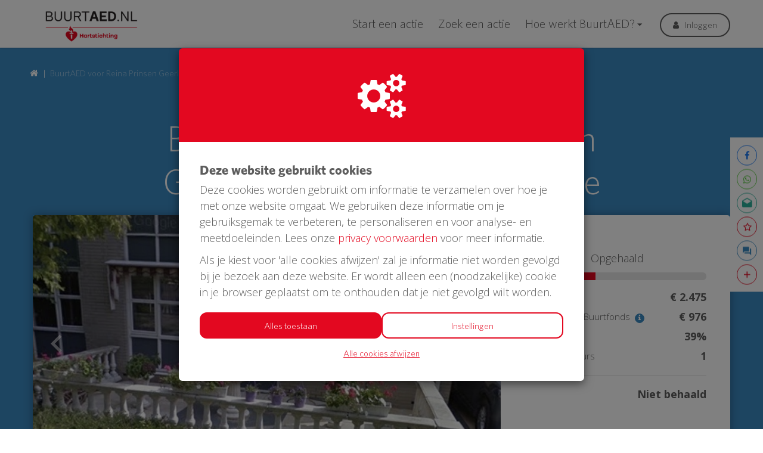

--- FILE ---
content_type: text/html; charset=utf-8
request_url: https://www.buurtaed.nl/project/buurtaed-voor-reina-prinsen-geerligspad-3207-spijkenisse
body_size: 19317
content:
<!DOCTYPE html>
<html class="css3 new" lang="nl">
  <head>
    

    <title>BuurtAED voor Reina Prinsen Geerligspad, 3207 Spijkenisse</title>

    <meta http-equiv="X-UA-Compatible" content="IE=edge,chrome=1">

    <meta name="description" content="16 november 2017. Op deze dag kreeg ik een hartinfarct.&amp;nbsp;Ondanks dat ik al in het ziekenhuis was, en zelfs op de operatietafel lag en ik nauwelijks in ge..." />

    <meta property="og:title" content="BuurtAED voor Reina Prinsen Geerligspad, 3207 Spijkenisse" />
<meta property="og:type" content="website" />
<meta property="og:description" content="16 november 2017. Op deze dag kreeg ik een hartinfarct.&amp;nbsp;Ondanks dat ik al in het ziekenhuis was, en zelfs op de operatietafel lag en ik nauwelijks in gevaar ben geweest, heeft dit alles wel een grote impact op mij en ons gezin gehad.
Van heel..." />
<meta property="og:url" content="https://www.buurtaed.nl/project/buurtaed-voor-reina-prinsen-geerligspad-3207-spijkenisse" />
<meta property="og:image" content="https://cdn.kentaa.nl/carousel/file/project_photo/13645/opengraph_98de633a2b50d34fac84d6ea8045ddac7d216561.jpeg" />

    <meta name="twitter:card" content="summary_large_image">
<meta name="twitter:site" content="BuurtAED">
<meta name="twitter:creator" content="de Hartstichting">
<meta name="twitter:title" content="BuurtAED voor Reina Prinsen Geerligspad, 3207 Spijkenisse">
<meta name="twitter:description" content="16 november 2017. Op deze dag kreeg ik een hartinfarct.&amp;nbsp;Ondanks dat ik al in het ziekenhuis was, en zelfs op de operatietafel lag en ik nauwelijks in gevaar ben geweest, heeft dit alles wel een grote impact op mij en ons gezin gehad.
Van heel...">
<meta name="twitter:image" content="https://cdn.kentaa.nl/carousel/file/project_photo/13645/opengraph_98de633a2b50d34fac84d6ea8045ddac7d216561.jpeg">

    <meta name="reference" content="Project_6694">


      <link rel="icon" type="image/png" href="https://cdn.kentaa.nl/favicons/site_setting/1283/icon_32_96376efe2a9f8433e9ee343fb8e34f5932e160a7.png" />
  <link rel="apple-touch-icon" type="image/png" href="https://cdn.kentaa.nl/favicons/site_setting/1283/icon_180_96376efe2a9f8433e9ee343fb8e34f5932e160a7.png" />

    <link rel="stylesheet" media="all" href="/theme/variables.css" />

<link rel="stylesheet" href="https://cdn.kentaa.nl/assets/buurtaed/application-802f2f23e88c3f9036743d9b1e8843ab35367b2109381ba9be014e189559addb.css" media="all" />

  <link rel="stylesheet" media="all" href="/theme/custom.css" />


    <meta name="csrf-param" content="authenticity_token" />
<meta name="csrf-token" content="BTXqUac0FW8liN1IDRNh70ABDMNNvIBpZOVUCTca0NZZj1E2Ggx4MqsGRyTl9dAXJBTbSiM_zugtt9ZssSNSqg" />

    <meta name="viewport" content="width=device-width, initial-scale=1.0">
    <meta name="theme-color" content="#e30820" />

    <script>
      function mapsCallBack() {
      }
    </script>

      <script type="text/javascript" src="https://maps.google.com/maps/api/js?libraries=geometry&language=nl&key=AIzaSyDwonqgxrABP2ZeLlHR0YV4yhZ7JSVKwaM&callback=mapsCallBack"></script>

    <script src="https://cdn.kentaa.nl/assets/buurtaed/application-f0e060b8a108f52b5f45d69d1230e849e8638435de73f7eb84cf11352c6a9505.js"></script>

    <script>
      window.dataLayer = window.dataLayer || [];
    </script>

    

    <meta name="google-site-verification" content="jaGRTJrAYCyDKBUShZbS7NbVQeWI6-OveCwEXwolizc" />
<meta name="google-site-verification" content="MCvMM5n5ADq-cqbOCF4vV316Cfq-gc6tQ73_-2ErcBY" />
<!-- Google Tag Manager -->
<script>(function(w,d,s,l,i){w[l]=w[l]||[];w[l].push({'gtm.start':
new Date().getTime(),event:'gtm.js'});var f=d.getElementsByTagName(s)[0],
j=d.createElement(s),dl=l!='dataLayer'?'&l='+l:'';j.async=true;j.src=
'https://www.googletagmanager.com/gtm.js?id='+i+dl;f.parentNode.insertBefore(j,f);
})(window,document,'script','dataLayer','GTM-NHF8VJ3');</script>
<!-- End Google Tag Manager -->

  </head>
  <body class="controller_projects action_show  at_project at_project_action_team any_home project_or_team_or_action_home  kentaa-path-info-project kentaa-path-info-buurtaed-voor-reina-prinsen-geerligspad-3207-spijkenisse  js-no-calamity-pusher-offset" data-js-modules="Autocomplete ModalsVideo EndlessScroll Tabs">
    <!-- Google Tag Manager (noscript) -->
<noscript>
<iframe src="https://www.googletagmanager.com/ns.html?id=GTM-NHF8VJ3"
height="0" width="0" style="display:none;visibility:hidden"></iframe>
</noscript>
<!-- End Google Tag Manager (noscript) -->


    

    <!-- Made with love by Kentaa. -->
    

    <div class="wrapper">
      <div id="sidr-nav" class="sidr" data-sources="#user-login,#navigation-global">
  <!-- Ham & Eggs -->
</div>

      <header>
        <div class="nav-holder">
  <div class="container-fluid navigation-holder">
    <div class="container">
      <div class="logo-area hidden-xs hidden-sm logo-area-extra-margin">
        <div class="logo-inner">
              <a href="https://www.buurtaed.nl/">
                <img alt="BuurtAED" src="https://cdn.kentaa.nl/header_logos/logo/site_logo/428/c1e56dbc20e99733d2897c65f7b7fc00ae28162c.png" />
</a>        </div>
      </div>

      <nav class="navbar" role="navigation">
    <div class="navbar-left">
      <a class="navbar-toggle" id="open-sidr" href="#sird">
        <span class="icon-bar"></span>
        <span class="icon-bar"></span>
        <span class="icon-bar"></span>
</a>      <span class="hidden" id="hidden-open-sidr"></span>
    </div>

        <div class="logo-holder hidden-md hidden-lg logo-holder-extra-margin">
          <a href="https://www.buurtaed.nl/">
            <img alt="" src="https://cdn.kentaa.nl/header_logos/logo/site_logo/428/c1e56dbc20e99733d2897c65f7b7fc00ae28162c.png" />
</a>        </div>

    <div class="navbar-right pull-right visible-xs visible-sm solo-button">
      <a class="navbar-button" data-magic-toggle-target=".js-social-target" href="#">
        <i class="fa fa-share-alt"></i>
      </a>
    </div>
    <div class="navbar-left hidden-xs hidden-sm navigation-home" id="navigation-global">
       <ul class="nav navbar-nav navbar-normal">
   <li class="visible-xs visible-sm">
     <a href="https://www.buurtaed.nl/">
       Home
</a>   </li>
    <li class="js-root-menu"><a data-active-url="/start-een-actie" href="/start-een-actie">Start een actie</a></li>
    <li class="js-root-menu"><a target="_self" data-active-url="/projecten" href="/projecten">Zoek een actie</a></li>
    <li class="dropdown last js-root-menu"><a class="left-clickable dropdown-toggle visible-xs visible-sm" data-active-url="/hoe-werkt-buurtaed" href="/hoe-werkt-buurtaed"><span>Hoe werkt BuurtAED?</span></a><a class="right-clickable dropdown-toggle visible-xs visible-sm" data-toggle="dropdown" href="#"><span class="button navbar-toggle"><span class="icon-bar"></span><span class="icon-bar"></span><span class="icon-bar"></span></span></a><a class="dropdown-toggle hidden-xs hidden-sm" data-close-others="false" data-active-url="/hoe-werkt-buurtaed" data-hover="dropdown" data-delay="250" href="/hoe-werkt-buurtaed">Hoe werkt BuurtAED?</a><ul class="dropdown-menu"><li><a data-active-url="/tips-en-flyers" href="/tips-en-flyers">Tips &amp; flyers</a></li><li><a data-active-url="/over-de-aed" href="/over-de-aed">Over de AED</a></li><li><a data-active-url="/ervaringen-van-anderen" href="/ervaringen-van-anderen">Ervaringen van anderen</a></li><li><a data-active-url="/veelgestelde-vragen" href="/veelgestelde-vragen">Veelgestelde vragen</a></li><li><a data-active-url="/wat-zijn-de-voorwaarden" href="/wat-zijn-de-voorwaarden">Wat zijn de voorwaarden?</a></li></ul></li>
</ul>

    </div>
    <div class="pull-right hidden-xs hidden-sm" id="user-login">
      <ul class="nav navbar-nav login-nav-bar">
    <li class="highlight last ">
      <a class="btn outline gray-btn" data-toggle="modal" data-target="#login_modal" href="#">Inloggen</a>
    </li>
</ul>

    </div>

    <div class="logo-and-search">
      <div class="social-area text-left js-social-target no-on-xs no-on-sm">
        <div class="social-inner">
          

<div class="js-social-click-item item facebook" data-trigger="click" data-href="https://www.buurtaed.nl/project/buurtaed-voor-reina-prinsen-geerligspad-3207-spijkenisse?utm_source=kentaa&amp;utm_medium=facebook&amp;utm_campaign=buurtaed" data-ga-event="share" data-ga-value="Facebook" data-placement="bottom">
  <span class="fa-stack fa-lg">
    <i class="fa fa-facebook fa-stack-1x fa-inverse"></i>
  </span>
</div>

<div class="item whatsapp inline-block">
  <a class="whatsapplink js-social-click-item whatsapp" target="_blank"  href="https://api.whatsapp.com/send?text=" data-whatsapp-msg="Kom in actie voor een BuurtAED. Doneer jij ook?" data-href="https://www.buurtaed.nl/project/buurtaed-voor-reina-prinsen-geerligspad-3207-spijkenisse?utm_source=kentaa&amp;utm_medium=whatsapp&amp;utm_campaign=buurtaed" data-ga-event="share" data-ga-value="WhatsApp">
    <span class="fa-stack fa-lg">
      <i class="fa fa-whatsapp fa-stack-1x fa-inverse"></i>
    </span>
  </a>
</div>

<div class="item email">
  <a class="js-social-click-item email" data-href="https://www.buurtaed.nl/project/buurtaed-voor-reina-prinsen-geerligspad-3207-spijkenisse?utm_source=kentaa&amp;utm_medium=email-share&amp;utm_campaign=buurtaed" data-ga-event="share" data-ga-value="Email" href="mailto:?body=Beste%20%28naam%20ontvanger%29%2C%0D%0A%0D%0AKom%20in%20actie%20voor%20een%20BuurtAED.%20Doneer%20jij%20ook%3F%0D%0Ahttps%3A%2F%2Fwww.buurtaed.nl%2Fproject%2Fbuurtaed-voor-reina-prinsen-geerligspad-3207-spijkenisse%3Futm_source%3Dkentaa%26utm_medium%3Demail-share%26utm_campaign%3Dbuurtaed%0D%0A%0D%0AHartelijke%20groet%2C%0D%0A%28naam%20afzender%29&amp;subject=Doneer%20aan%20een%20BuurtAED">
    <span class="fa-stack fa-lg">
      <i class="zmdi zmdi-email-open"></i>
    </span>
</a></div>


  <div class="item subscribe-inside">
    <a data-toggle="modal" data-target="#generic_modal" data-remote="true" href="/project/buurtaed-voor-reina-prinsen-geerligspad-3207-spijkenisse/news-items/subscribe">
      <span class="fa-stack fa-lg">
        <i class="fa fa-star-o fa-stack-1x fa-inverse subscribe" data-subscribe-popover="true" data-toggle="popover" data-placement="bottom" data-content="Houd mij op de hoogte"></i>
      </span>
      <span class="only-visible-aside hidden">Houd mij op de hoogte</span>
</a>  </div>

<div class="item chat">
  <a href="/contact">
    <span class="fa-stack fa-lg">
      <i class="zmdi zmdi-comments fa-stack-1x fa-inverse"></i>
    </span>
</a></div>

<div class="item start-action">
  <a href="/start-een-actie">
    <span class="fa-stack fa-lg">
      <i class="zmdi zmdi-plus fa-stack-1x fa-inverse"></i>
    </span>
</a></div>

<div class="clearfix"></div>

        </div>
      </div>
          </div>
</nav>

    </div>
  </div>
</div>

  
  <div class="theme-secondary-background-color page-header">
    <div class="container relative standard-padding">
      






















  <div class="breadcrumb-wrapper">
    <ol class="breadcrumb breadcrumb-2"><li class="breadcrumb-item"><a href="https://www.buurtaed.nl/"><i class="fa fa-home"></i></a></li><li class="breadcrumb-item active">BuurtAED voor Reina Prinsen Geerligspad, 3207 Spijkenisse</li></ol>
  </div>



        <h1 class="header-title text-center thin theme-text-contrast-color"></h1>

        <h1 class="header-title text-center thin theme-text-contrast-color project-title">BuurtAED voor Reina Prinsen Geerligspad, 3207 Spijkenisse</h1>
        <div class="page-header-caroussel-and-metrics">
          <div class="element-holder-shadow">
            <div class="row">
              <div class="col-xs-12 col-sm-12 col-md-8 col-lg-8 no-padding-right">
                <div class="carrousel-wrapper">

    <div id="carrousel-holder" class="carousel slide" data-ride="carousel">
      <div class="carousel-inner">
        <div class="item active">
            <img src="https://cdn.kentaa.nl/carousel/file/project_photo/13645/normal_98de633a2b50d34fac84d6ea8045ddac7d216561.jpeg" />
        </div>
        <div class="item ">
            <img src="https://cdn.kentaa.nl/carousel/file/project_photo/13643/normal_f77e3c9a7698ff9033426f23916dcdcf1f26565e.jpeg" />
        </div>
      </div>
      <a class="left carousel-control" href="#carrousel-holder" data-slide="prev">
        <span class="zmdi zmdi-chevron-left"></span>
      </a>
      <a class="right carousel-control" href="#carrousel-holder" data-slide="next">
        <span class="zmdi zmdi-chevron-right"></span>
      </a>
    </div>
</div>

              </div>
              <div class="col-xs-12 col-sm-12 col-md-4 col-lg-4 no-padding-left">
                <div class="white-background header-metrics">
                  
<span class="like-h3 theme-text-color-forced ">€ 976 <span class="theme-text-color-forced">Opgehaald</span></span>

    <div class="lablike-progress">
      <div class="progress-holder">
        <div class="progress-bar manual-donation-39 theme-background-color-forced progress-bar-39"></div>
      </div>
    </div>

  <div class="metrics-target ">
      <div class="table">
        <div class="row">
          <div class="col-xs-8 col-sm-6 col-md-8 col-lg-8 no-padding-right-phone">Doelbedrag</div>
          <div class="col-xs-4 col-sm-6 col-md-4 col-lg-4 text-right"><strong>€ 2.475</strong></div>
        </div>
        <div class="row">
          <div class="col-xs-8 col-sm-6 col-md-8 col-lg-8 no-padding-right-phone with-info-icon">Philips / Univé Buurtfonds <span class="info-icon" data-toggle="modal" data-target="#contributor_modal"><i class="fa fa-info"></i></span></div>
          <div class="col-xs-4 col-sm-6 col-md-4 col-lg-4 text-right"><strong>€ 976</strong></div>
        </div>
        <div class="row">
          <div class="col-xs-8 col-sm-6 col-md-8 col-lg-8 no-padding-right-phone">Gefinancierd</div>
          <div class="col-xs-4 col-sm-6 col-md-4 col-lg-4 text-right"><strong>39%</strong></div>
        </div>
        <div class="row">
          <div class="col-xs-8 col-sm-6 col-md-8 col-lg-8 no-padding-right-phone">Aantal donateurs</div>
          <div class="col-xs-4 col-sm-6 col-md-4 col-lg-4 text-right"><strong>1</strong></div>
        </div>
          <div class="row">
            <div class="col-xs-12 col-sm-12 col-md-12 col-lg-12 text-right">
              <div class="border-top">
                <span class="target-achieved multiple-media">
                  <strong class="target-achieved-text">Niet behaald</strong>
                </span>
              </div>
            </div>
          </div>
      </div>

      
<div class="metrics">
</div>

<div class="clearfix"></div>

  </div>

                </div>
              </div>
            </div>
          </div>
        </div>
    </div>
  </div>


      </header>
      <div class="main-content">
          <div class="container relative">
            
            

<div class="project-technical-wrapper theme-background-color">
  <div class="row">
    <div class="col-xs-12 col-sm-12 col-md-4 col-lg-4">
        <span>Afgesloten</span>
    </div>
    <div class="col-xs-12 col-sm-12 col-md-4 col-lg-4">
      <span class="label"><i class="zmdi zmdi-pin-drop"></i>Locatie: </span>
      <span class="content">Spijkenisse</span>
    </div>
    <div class="col-xs-12 col-sm-12 col-md-4 col-lg-4">
      <span class="label"><i class="zmdi zmdi-account"></i>Initiator: </span>
      <span class="content">Frank van Pelt</span>
    </div>
  </div>
</div>

<div class="content-area auto-width standard-padding project-tab-content box-shadow no-padding-top">
  <div class="box-shadow">
    <div class="nav-lemon-controls controls">
  <a class="btn prev-slide btn-arrow btn-left" href="#">
    <i class="fa fa-chevron-left"></i>
</a>  <a class="btn next-slide btn-arrow btn-right btn-active" href="#">
    <i class="fa fa-chevron-right"></i>
</a></div>
  <div class="nav-tabs-holder nav-lemon-carousel">
    <ul class="nav nav-tabs js-nav-tabs" data-scroll-to-direct="false">
        <li class="active">
          <a class="btn tab-nav-btn" data-toggle="tab" data-history="home" data-history-url="/project/buurtaed-voor-reina-prinsen-geerligspad-3207-spijkenisse" href="#home">Info</a>
        </li>
        <li class="">
          <a class="btn tab-nav-btn" data-toggle="tab" data-history="donors" data-history-url="/project/buurtaed-voor-reina-prinsen-geerligspad-3207-spijkenisse/donors" id="donors_tab" href="#donors">
            Donateurs <span class="tab-counter theme-background-color-forced theme-text-contrast-color-forced">1</span>
</a>        </li>


      
    </ul>
  </div>
<div class="nav-tabs-border-bottom"></div>
<div class="tab-content js-nav-tabs-target-holder">
  <div class="tab-pane fade in active" id="home">
    <div class="clearfix"></div>
    <div class="tab-content-holder">

      <div class="html-content js-html-content fr-view"><p>16 november 2017. Op deze dag kreeg ik een hartinfarct.&nbsp;<br>Ondanks dat ik al in het ziekenhuis was, en zelfs op de operatietafel lag en ik nauwelijks in gevaar ben geweest, heeft dit alles wel een grote impact op mij en ons gezin gehad.</p>
<p>Van heel dichtbij heb ik dus zelf meegemaakt hoe belangrijk het snel handelen bij hartfalen is!</p>
<p><strong>Onze buurt heeft een eigen AED nodig, zo redden we levens! Help je mee? Doneer voor onze BuurtAED.</strong></p>
<p>&nbsp;</p></div>

      <div class="social-direct-area">
        

<div class="js-social-click-item item facebook" data-trigger="click" data-href="https://www.buurtaed.nl/project/buurtaed-voor-reina-prinsen-geerligspad-3207-spijkenisse?utm_source=kentaa&amp;utm_medium=facebook&amp;utm_campaign=buurtaed" data-ga-event="share" data-ga-value="Facebook" data-placement="bottom">
  <span class="fa-stack fa-lg">
    <i class="fa fa-facebook fa-stack-1x fa-inverse"></i>
  </span>
</div>

<div class="item whatsapp inline-block">
  <a class="whatsapplink js-social-click-item whatsapp" target="_blank"  href="https://api.whatsapp.com/send?text=" data-whatsapp-msg="Kom in actie voor een BuurtAED. Doneer jij ook?" data-href="https://www.buurtaed.nl/project/buurtaed-voor-reina-prinsen-geerligspad-3207-spijkenisse?utm_source=kentaa&amp;utm_medium=whatsapp&amp;utm_campaign=buurtaed" data-ga-event="share" data-ga-value="WhatsApp">
    <span class="fa-stack fa-lg">
      <i class="fa fa-whatsapp fa-stack-1x fa-inverse"></i>
    </span>
  </a>
</div>

<div class="item email">
  <a class="js-social-click-item email" data-href="https://www.buurtaed.nl/project/buurtaed-voor-reina-prinsen-geerligspad-3207-spijkenisse?utm_source=kentaa&amp;utm_medium=email-share&amp;utm_campaign=buurtaed" data-ga-event="share" data-ga-value="Email" href="mailto:?body=Beste%20%28naam%20ontvanger%29%2C%0D%0A%0D%0AKom%20in%20actie%20voor%20een%20BuurtAED.%20Doneer%20jij%20ook%3F%0D%0Ahttps%3A%2F%2Fwww.buurtaed.nl%2Fproject%2Fbuurtaed-voor-reina-prinsen-geerligspad-3207-spijkenisse%3Futm_source%3Dkentaa%26utm_medium%3Demail-share%26utm_campaign%3Dbuurtaed%0D%0A%0D%0AHartelijke%20groet%2C%0D%0A%28naam%20afzender%29&amp;subject=Doneer%20aan%20een%20BuurtAED">
    <span class="fa-stack fa-lg">
      <i class="zmdi zmdi-email-open"></i>
    </span>
</a></div>


  <div class="item subscribe-inside">
    <a data-toggle="modal" data-target="#generic_modal" data-remote="true" href="/project/buurtaed-voor-reina-prinsen-geerligspad-3207-spijkenisse/news-items/subscribe">
      <span class="fa-stack fa-lg">
        <i class="fa fa-star-o fa-stack-1x fa-inverse subscribe" data-subscribe-popover="true" data-toggle="popover" data-placement="bottom" data-content="Houd mij op de hoogte"></i>
      </span>
      <span class="only-visible-aside hidden">Houd mij op de hoogte</span>
</a>  </div>

<div class="item chat">
  <a href="/contact">
    <span class="fa-stack fa-lg">
      <i class="zmdi zmdi-comments fa-stack-1x fa-inverse"></i>
    </span>
</a></div>

<div class="item start-action">
  <a href="/start-een-actie">
    <span class="fa-stack fa-lg">
      <i class="zmdi zmdi-plus fa-stack-1x fa-inverse"></i>
    </span>
</a></div>

<div class="clearfix"></div>

      </div>
    </div>
    <div class="clearfix"></div>
  </div>
    <div class="tab-pane fade in " id="donors">
      <div class="clearfix"></div>
      <div class="tab-content-holder">
        <div data-index-url="/project/buurtaed-voor-reina-prinsen-geerligspad-3207-spijkenisse/donations" class="donations-holder fancy-fade js-index-holder-object gray-background"></div>
        <div data-loading-text="Bezig.." class="progress-spacer js-index-loader-object"></div>
      </div>
    </div>


  
</div>

  </div>
</div>


          </div>

          <div class="last-donations standard-padding">
    <div class="container">
      <div class="side-row js-supported-by">
  <div class="item-list-holder">

    <h2 class="like-h3">Laatste donaties</h2>

    <div class="row">
      <div class="col-md-8 col-md-offset-2 col-sm-12 col-sm-offset-0">
        <div class="list-supported-by">
            <div class="item only-one">
                <span class="amount">€ 976</span>
              <span class="name">Philips</span>

              

              <div class="date-wrapper">
                <span class="date lowercase hidden-xs hidden-sm">
                    07 Nov 2018
                </span>
                <span class="date lowercase hidden-md hidden-lg">
                  07 Nov 2018
                </span>

                <span class="time">23:43 uur</span>
              </div>

              
            </div>

          <div class="clearfix"></div>

          <div class="buttons-wrapper text-center">

            <a class="btn secondary-color bordered js-external-link-to-tab" data-history="donors" data-history-url="/project/buurtaed-voor-reina-prinsen-geerligspad-3207-spijkenisse/donors" data-tab-target="#donors_tab" href="#donors">
              Bekijk alle donateurs
</a>          </div>
        </div>
      </div>
    </div>
  </div>
</div>

    </div>
  </div>


          <div class="page-cta theme-background-color standard-padding">
  <div class="container">
    <div class="col-xs-12 col-sm-12 col-md-10 col-lg-10 col-sm-offset-0 col-md-offset-1 col-lg-offset-1">
      <div class="left-side theme-text-contrast-color">
        <h3>Ook een BuurtAED in jouw straat?</h3>
        <p>Zamel met je buren geld in voor een AED + buitenkast met korting</p>
      </div>
      <div class="right-side">
        <a class="btn btn-primary theme-secondary-background-color white" href="/start-project">
          <i class="zmdi zmdi-plus"></i>Start een actie
</a>      </div>
    </div>
  </div>
</div>

      </div>
      
      <div class="white-gray">
  <div class="container no-padding-mobile">
    <div class="row">
        <div class="col-xs-12 col-sm-8 col-md-8 col-lg-8 white-background about-site-wrapper">
          <div class="about-site standard-padding">
            <div class="media-body">
              <span class="like-h2 media-heading theme-text-color">Over BuurtAED</span>
            </div>
            <p>Op BuurtAED.nl haal je in 30 dagen met je buurt geld op voor een AED. Met buitenkast én 5 jaar service en onderhoud. Met meer AED’s in woonwijken, worden meer levens gered. BuurtAED is een initiatief van de Hartstichting. Philips en Univé Buurtfonds geven korting op het AED-pakket. De AED meld je aan bij reanimatie-oproepsysteem HartslagNu. Zo draag je met je buurt bij aan een hartveilig Nederland.</p>
            <div class="image">
              <img class="media-object" alt="" src="https://cdn.kentaa.nl/about_us_logos/site_about_us_logo/1427/width_480_fe7480c8cb086401d95f9469c37218615d220990.png" />
            </div>
          </div>
        </div>
      <div class="col-xs-12 col-sm-4 col-md-4 col-lg-4 footer-contact ">
        <div class="footer-block ">
          <div class="inner text-left">
            <p>Voor vragen of meer info kun je ons bereiken via</p>
            <a href="mailto:info@buurtaed.nl" class="contact-line"><i class="zmdi zmdi-email-open theme-secondary-text-color"></i>info@buurtaed.nl</a>
            <a href="tel:+31353333510" class="contact-line"><i class="zmdi zmdi-phone theme-secondary-text-color"></i>+31 (0)35 333 3510</a>
          </div>
        </div>
        <div class="footer-block  secondary-color">
          <div class="inner text-left">
              <p>Daarnaast kun je ons volgen op social media</p>
              <div class="btn-social-holder">
    <a class="btn btn-social-follow btn-social-facebook" target="_blank" href="https://www.facebook.com/Hartstichting/">
       <i class="fa fa-facebook"></i>
</a>    <a class="btn btn-social-follow btn-social-instagram" target="_blank" href="https://www.instagram.com/hartstichting/">
      <i class="fa fa-instagram"></i>
</a>
  <img class="img-responsive" alt="" src="https://cdn.kentaa.nl/assets/buurtaed/hartstichting_footer-7a4141269d4f57be2417310294609aa5484d64b8811a07e7acd698f3712af238.png" />
</div>

          </div>
        </div>
      </div>
    </div>
  </div>
</div>

      <div class="footer-pusher"></div>
    </div>

    <footer>
      <!-- No fundraising possible without a footer, Kentaa. -->

  <div class="link-box-wrapper hidden-xs hidden-sm footer-box ">
    <div class="link-box footer-menu" style="" id="footer-links">
      <div class="container">
        <ul>
            <li class="hidden-md hidden-lg js-mobile-toggle-footer-menu extra-mobile-item">
              <span class="visible-xs visible-sm" data-toggle="dropdown">
                Meer informatie
              </span>
              <span class=" right-clickable dropdown-toggle"></span>
            </li>
              <li><a class="foot-links" href="/privacy">Privacy</a></li>
              <li><a class="foot-links" href="/algemene-voorwaarden">Algemene voorwaarden</a></li>
              <li><a class="foot-links" href="/cookies">Cookies</a></li>
              <li><a class="foot-links" target="internal" href="/veelgestelde-vragen">Veelgestelde vragen</a></li>
        </ul>
      </div>
    </div>
  </div>

  <div class="container text-center footer-logo-wrapper">
    <a target="_blank" class="pull-left" href="https://ddma.nl/over-ons/onze-leden/iraiser/"><svg class="theme-text-color" data-name="Layer 1" xmlns="http://www.w3.org/2000/svg" viewbox="0 0 509.86 218.67" width="78"><defs><style>.cls-1{fill-rule:evenodd;}</style></defs><title>pw-logo</title>
<path class="cls-1" d="M204.77,146.51V133.67h7.32a19.73,19.73,0,0,1,3.12.24,7.26,7.26,0,0,1,2.64.93,5.07,5.07,0,0,1,1.83,1.95,8.24,8.24,0,0,1,0,6.6,5.07,5.07,0,0,1-1.83,2,7.26,7.26,0,0,1-2.64.93,19.73,19.73,0,0,1-3.12.24Zm-9.42-20.16v42.84h9.42V153.83h9.9a17.84,17.84,0,0,0,6.84-1.17,12.8,12.8,0,0,0,4.59-3.09,11.83,11.83,0,0,0,2.58-4.41,16.37,16.37,0,0,0,0-10.17,11.87,11.87,0,0,0-2.58-4.38,12.8,12.8,0,0,0-4.59-3.09,17.84,17.84,0,0,0-6.84-1.17Zm49.44,19.38V133.67h10.32a7.23,7.23,0,0,1,4.86,1.41q1.62,1.41,1.62,4.53T260,144.29a7.13,7.13,0,0,1-4.86,1.44Zm-9.42-19.38v42.84h9.42V152.45h9.42q3.54,0,5.1,1.56a8.51,8.51,0,0,1,2,4.92q.36,2.58.54,5.4a16.61,16.61,0,0,0,1,4.86h9.42a6.3,6.3,0,0,1-1-2.19,18.92,18.92,0,0,1-.48-2.73q-.15-1.44-.21-2.82t-.12-2.4a25.75,25.75,0,0,0-.45-3.24,10.89,10.89,0,0,0-1-3,8.15,8.15,0,0,0-1.86-2.34,7.27,7.27,0,0,0-2.88-1.47v-.12a10,10,0,0,0,5.19-4.2,12.88,12.88,0,0,0,1.59-6.54,12,12,0,0,0-.87-4.59,11.07,11.07,0,0,0-2.52-3.75,12,12,0,0,0-4-2.55,13.79,13.79,0,0,0-5.19-.93Zm43.32,0v42.84h9.42V126.35Zm37.62,42.84,14.22-42.84h-9.72l-9.66,30.12H311l-9.54-30.12h-9.66l13.86,42.84Zm25.92-16.56,5.58-15.72h.12l5.4,15.72Zm.9-26.28-16.2,42.84h9.48l3.36-9.54h16l3.24,9.54h9.78l-16-42.84Zm58,14.4h9.12a17.27,17.27,0,0,0-2-6.6,16.05,16.05,0,0,0-4.11-4.83,18.11,18.11,0,0,0-5.64-3,23,23,0,0,0-15.54.72,18.93,18.93,0,0,0-6.63,4.8,21.4,21.4,0,0,0-4.14,7.17,26.77,26.77,0,0,0-1.44,8.91,25.87,25.87,0,0,0,1.44,8.73,20.85,20.85,0,0,0,4.14,7,19,19,0,0,0,6.63,4.71,22,22,0,0,0,8.85,1.71A21.1,21.1,0,0,0,399,169a16.83,16.83,0,0,0,5.76-3.48,17.39,17.39,0,0,0,4-5.52,21.78,21.78,0,0,0,1.86-7.26h-9.12a12.21,12.21,0,0,1-3,7,8.72,8.72,0,0,1-6.75,2.64,11,11,0,0,1-5.4-1.23,10.3,10.3,0,0,1-3.6-3.27,14.19,14.19,0,0,1-2-4.59,21.81,21.81,0,0,1-.63-5.25,23.44,23.44,0,0,1,.63-5.46,14.46,14.46,0,0,1,2-4.71,10.2,10.2,0,0,1,3.6-3.3,11,11,0,0,1,5.4-1.23,9.79,9.79,0,0,1,3.33.57,9.68,9.68,0,0,1,2.85,1.59,9.47,9.47,0,0,1,2.1,2.37,7.69,7.69,0,0,1,1.08,3Zm27,11.76v16.68h9.42V152.75l15.9-26.4h-10.5l-10,16.92-10-16.92H412.37l15.72,26.16ZM236.15,229.19l11.52-42.84h-9.24l-7,29.52h-.12L224,186.35h-8.82l-7.44,29.16h-.12l-6.78-29.16h-9.42l11.34,42.84h9.54L219.41,200h.12l7.26,29.16Zm25.2-16.56,5.58-15.72h.12l5.4,15.72Zm.9-26.28-16.2,42.84h9.48l3.36-9.54h16l3.24,9.54h9.78l-16-42.84Zm40.2,26.28L308,196.91h.12l5.4,15.72Zm.9-26.28-16.2,42.84h9.48l3.36-9.54h16l3.24,9.54H329l-16-42.84Zm38.82,19.38V193.67h10.32a7.23,7.23,0,0,1,4.86,1.41q1.62,1.41,1.62,4.53t-1.62,4.68a7.13,7.13,0,0,1-4.86,1.44Zm-9.42-19.38v42.84h9.42V212.45h9.42q3.54,0,5.1,1.56a8.51,8.51,0,0,1,2,4.92q.36,2.58.54,5.4a16.61,16.61,0,0,0,1,4.86h9.42a6.3,6.3,0,0,1-1-2.19,18.92,18.92,0,0,1-.48-2.73q-.15-1.44-.21-2.82t-.12-2.4a25.75,25.75,0,0,0-.45-3.24,10.89,10.89,0,0,0-1-3,8.15,8.15,0,0,0-1.86-2.34,7.27,7.27,0,0,0-2.88-1.47v-.12a10,10,0,0,0,5.19-4.2,12.88,12.88,0,0,0,1.59-6.54,12,12,0,0,0-.87-4.59,11.07,11.07,0,0,0-2.52-3.75,12,12,0,0,0-4-2.55,13.79,13.79,0,0,0-5.19-.93Zm52.74,17.34v-10h8.82a13.73,13.73,0,0,1,2.43.21,6.07,6.07,0,0,1,2.07.75,4,4,0,0,1,1.44,1.5,5,5,0,0,1,.54,2.46,4.53,4.53,0,0,1-1.62,3.9,6.77,6.77,0,0,1-4.14,1.2Zm-9.42-17.34v42.84h20.76a21.91,21.91,0,0,0,5.61-.72,15,15,0,0,0,4.86-2.22,10.93,10.93,0,0,0,3.39-3.87A13.1,13.1,0,0,0,410,209.9a10.3,10.3,0,0,0-5.91-4,10.68,10.68,0,0,0,4.35-3.54,9.38,9.38,0,0,0,1.47-5.4,11.49,11.49,0,0,0-1-5,8.23,8.23,0,0,0-2.79-3.27,12,12,0,0,0-4.32-1.77,26.68,26.68,0,0,0-5.58-.54Zm9.42,35.52V210.11h10.26a7.94,7.94,0,0,1,4.92,1.41q1.86,1.41,1.86,4.71A5.89,5.89,0,0,1,402,219a4.53,4.53,0,0,1-1.53,1.71,6.48,6.48,0,0,1-2.22.9,12.57,12.57,0,0,1-2.64.27ZM425.87,208a23.44,23.44,0,0,1,.63-5.46,14.46,14.46,0,0,1,2-4.71,10.2,10.2,0,0,1,3.6-3.3,12.47,12.47,0,0,1,10.8,0,10.2,10.2,0,0,1,3.6,3.3,14.46,14.46,0,0,1,2,4.71,23.44,23.44,0,0,1,.63,5.46,21.81,21.81,0,0,1-.63,5.25,14.19,14.19,0,0,1-2,4.59,10.3,10.3,0,0,1-3.6,3.27,12.47,12.47,0,0,1-10.8,0,10.3,10.3,0,0,1-3.6-3.27,14.19,14.19,0,0,1-2-4.59,21.81,21.81,0,0,1-.63-5.25Zm-9.42,0a25.87,25.87,0,0,0,1.44,8.73,20.85,20.85,0,0,0,4.14,7,19,19,0,0,0,6.63,4.71,23.83,23.83,0,0,0,17.73,0,19,19,0,0,0,6.6-4.71,20.85,20.85,0,0,0,4.14-7,25.87,25.87,0,0,0,1.44-8.73,26.77,26.77,0,0,0-1.44-8.91,21.4,21.4,0,0,0-4.14-7.17,19,19,0,0,0-6.6-4.8,23.45,23.45,0,0,0-17.73,0,18.93,18.93,0,0,0-6.63,4.8,21.4,21.4,0,0,0-4.14,7.17,26.77,26.77,0,0,0-1.44,8.91Zm58-2.22V193.67h10.32a7.23,7.23,0,0,1,4.86,1.41q1.62,1.41,1.62,4.53t-1.62,4.68a7.13,7.13,0,0,1-4.86,1.44ZM465,186.35v42.84h9.42V212.45h9.42q3.54,0,5.1,1.56a8.51,8.51,0,0,1,2,4.92q.36,2.58.54,5.4a16.61,16.61,0,0,0,1,4.86h9.42a6.3,6.3,0,0,1-1-2.19,18.92,18.92,0,0,1-.48-2.73q-.15-1.44-.21-2.82t-.12-2.4a25.75,25.75,0,0,0-.45-3.24,10.89,10.89,0,0,0-1.05-3,8.15,8.15,0,0,0-1.86-2.34,7.27,7.27,0,0,0-2.88-1.47v-.12a10,10,0,0,0,5.19-4.2,12.88,12.88,0,0,0,1.59-6.54,12,12,0,0,0-.87-4.59,11.07,11.07,0,0,0-2.52-3.75,12,12,0,0,0-4-2.55,13.79,13.79,0,0,0-5.19-.93Zm74.28,38,1,4.86h6V206h-18v7h9.48a10.3,10.3,0,0,1-3,6.87q-2.55,2.37-7.23,2.37a11,11,0,0,1-5.4-1.23,10.3,10.3,0,0,1-3.6-3.27,14.19,14.19,0,0,1-2-4.59,21.81,21.81,0,0,1-.63-5.25,23.44,23.44,0,0,1,.63-5.46,14.46,14.46,0,0,1,2-4.71,10.2,10.2,0,0,1,3.6-3.3,11,11,0,0,1,5.4-1.23,9.42,9.42,0,0,1,5.82,1.8,9,9,0,0,1,3.24,5.4h9a15.73,15.73,0,0,0-6.09-11.22,18.11,18.11,0,0,0-5.58-2.91,20.82,20.82,0,0,0-6.39-1,21.64,21.64,0,0,0-8.85,1.74,18.93,18.93,0,0,0-6.63,4.8,21.4,21.4,0,0,0-4.14,7.17,26.77,26.77,0,0,0-1.44,8.91,25.87,25.87,0,0,0,1.44,8.73,20.85,20.85,0,0,0,4.14,7,19,19,0,0,0,6.63,4.71,22,22,0,0,0,8.85,1.71,15.78,15.78,0,0,0,6.18-1.29,14.12,14.12,0,0,0,5.58-4.53Zm0,0" transform="translate(-36.37 -22.19)"></path><path d="M103.54,240.81q-32.55,0-65.11,0c-1.69,0-2.06-.41-2.06-2.06q.08-65.22,0-130.43c0-1.53.35-2,2-2q65.31.06,130.61,0c1.61,0,2,.5,2,2q-.06,65,0,130.05c0,1.94-.46,2.46-2.45,2.45C146.83,240.78,125.19,240.81,103.54,240.81Zm7.83-76a9.66,9.66,0,0,1-.15-1.35c.47-6.34.66-12.68.85-19,0-1.21-.14-1.74-1.45-1.73q-7.07.06-14.15,0c-1.12,0-1.57.32-1.52,1.52.27,6,.44,11.94.72,17.9,0,1.12-.22,1.5-1.21.94a10,10,0,0,1-1.49-.7c-4.15-3.19-8.39-6.25-12.54-9.44-1-.77-1.38-.58-2,.41-2.43,4.13-4.9,8.24-7.47,12.28-.64,1-.21,1.3.52,1.67,1.73.87,3.47,1.72,5.21,2.58l12.86,6.43c-2.55,1.8-5.19,2.79-7.64,4.11-3.13,1.68-6.35,3.19-9.51,4.8-.76.39-1.59.69-.81,1.94,2.47,4,4.82,8,7.19,12.06.53.91,1,1.26,2,.52,4.44-3.12,8.43-6.84,13-9.72.51-.32,1-1.06,1.58-.76s.35,1.14.28,1.72c-.62,5.5-.26,11.06-1,16.55-.19,1.37.21,1.83,1.73,1.78,4.46-.14,8.93-.19,13.39,0,2,.08,2.22-.54,2.12-2.27-.32-5.52-.5-11-.71-16.57,0-.54-.29-1.26.25-1.56s1,.36,1.41.68q6.78,5.11,13.55,10.26c1,.79,1.79.86,2.55-.44,2.25-3.89,4.6-7.72,6.93-11.56.57-.95.44-1.54-.62-2.07-5.6-2.76-11.16-5.58-16.74-8.36-.41-.2-.91-.29-.9-.81s.56-.55,1-.74c5.57-2.69,11.11-5.43,16.71-8.07,1.19-.56,1.31-1.16.71-2.17-2.44-4.06-4.89-8.12-7.28-12.21-.44-.75-.78-.78-1.43-.29-1.34,1-2.74,2-4.1,3C119.37,158.93,115.53,161.76,111.37,164.83Z" transform="translate(-36.37 -22.19)"></path><path d="M64.46,99.75c-4.78,0-9.57,0-14.35,0-1.26,0-1.73-.24-1.72-1.62.07-8-.35-16,.12-24,1.26-21.62,11.65-37.9,31.43-46.46,22-9.5,43.21-7,61.59,9.28C153,47.11,158.58,60.3,158.85,75.61c.13,7.49,0,15,.05,22.47,0,1.28-.29,1.71-1.65,1.7q-14.53-.09-29.07,0c-1.22,0-1.58-.3-1.57-1.55.07-6.92,0-13.85,0-20.77,0-13.34-9.06-22.28-22.37-22.48-7-.1-13.06,1.64-17.9,6.82A20.44,20.44,0,0,0,80.66,76c-.07,7.36,0,14.72,0,22.09,0,1.3-.32,1.73-1.68,1.71C74.15,99.7,69.3,99.74,64.46,99.75Z" transform="translate(-36.37 -22.19)"></path></svg></a>
    <a target="_blank" class="powered-by-link" href="https://www.iraiser.com"><svg width="240" height="20" viewbox="0 0 240 30" fill="none" xmlns="http://www.w3.org/2000/svg" class="powered-by theme-fill-color">
<g clip-path="url(#clip0_244_509)">
<path d="M0 7.4043H6.41489C9.47872 7.4043 11.1839 9.50612 11.1839 11.9772C11.1839 14.4484 9.45593 16.5502 6.41489 16.5502H2.56231V21.9985H0V7.4043ZM6.06383 9.65658H2.56231V14.2979H6.06383C7.50912 14.2979 8.55775 13.3769 8.55775 11.9772C8.55775 10.5775 7.50912 9.65658 6.06383 9.65658Z" fill="#040405"></path>
<path d="M12.2549 16.7052C12.2549 13.6869 14.3339 11.1702 17.685 11.1702C21.036 11.1702 23.1333 13.6869 23.1333 16.7052C23.1333 19.7234 21.0771 22.2629 17.685 22.2629C14.2929 22.2629 12.2549 19.7462 12.2549 16.7052ZM20.7442 16.7052C20.7442 14.845 19.65 13.2037 17.6804 13.2037C15.7108 13.2037 14.6394 14.845 14.6394 16.7052C14.6394 18.5654 15.7336 20.2295 17.6804 20.2295C19.6272 20.2295 20.7442 18.5882 20.7442 16.7052Z" fill="#040405"></path>
<path d="M32.2161 14.2523L29.7632 21.9985H27.3559L24.0732 11.4255H26.4577L28.6918 19.1079L31.2085 11.4255H33.2237L35.7404 19.1079L37.9745 11.4255H40.359L37.0763 21.9985H34.669L32.2161 14.2523Z" fill="#040405"></path>
<path d="M46.6599 11.1656C49.8331 11.1656 51.8666 13.5957 51.8666 16.9194V17.4666H43.7009C43.8742 19.0623 45.0778 20.3754 47.0702 20.3754C48.1006 20.3754 49.3225 19.9605 50.0702 19.2173L51.1189 20.7264C50.0702 21.734 48.5155 22.2584 46.8286 22.2584C43.6553 22.2584 41.2891 20.0471 41.2891 16.7006C41.2891 13.6368 43.5231 11.1656 46.6508 11.1656H46.6599ZM43.6827 15.8526H49.6371C49.5915 14.6033 48.7389 13.0532 46.6599 13.0532C44.6903 13.0532 43.7921 14.5623 43.6827 15.8526Z" fill="#040405"></path>
<path d="M54.1416 11.4301H56.4395V12.9848C57.2282 11.9772 58.4957 11.1885 59.8772 11.1885V13.4636C59.6811 13.418 59.4395 13.3997 59.1568 13.3997C58.1948 13.3997 56.9045 14.0563 56.444 14.7994V21.9985H54.1462V11.4256L54.1416 11.4301Z" fill="#040405"></path>
<path d="M66.4424 11.1656C69.6157 11.1656 71.6491 13.5957 71.6491 16.9194V17.4666H63.4835C63.6567 19.0623 64.8604 20.3754 66.8528 20.3754C67.8832 20.3754 69.105 19.9605 69.8528 19.2173L70.9014 20.7264C69.8528 21.734 68.2981 22.2584 66.6111 22.2584C63.4379 22.2584 61.0762 20.0471 61.0762 16.7006C61.0762 13.6368 63.3102 11.1656 66.4379 11.1656H66.4424ZM63.4652 15.8526H69.4196C69.374 14.6033 68.5215 13.0532 66.4424 13.0532C64.4728 13.0532 63.5746 14.5623 63.4652 15.8526Z" fill="#040405"></path>
<path d="M81.3648 20.5578C80.5533 21.6064 79.3314 22.2629 77.9727 22.2629C75.26 22.2629 73.2676 20.2067 73.2676 16.7234C73.2676 13.2401 75.2372 11.1657 77.9727 11.1657C79.2858 11.1657 80.5123 11.7766 81.3648 12.8936V7.39972H83.6627V21.9985H81.3648V20.5532V20.5578ZM81.3648 14.6262C80.8405 13.8374 79.7235 13.2037 78.6293 13.2037C76.8147 13.2037 75.6521 14.6718 75.6521 16.728C75.6521 18.7842 76.8101 20.2295 78.6293 20.2295C79.7235 20.2295 80.8405 19.6186 81.3648 18.8298V14.6262Z" fill="#040405"></path>
<path d="M92.2617 7.4043H94.5596V12.8982C95.3894 11.7812 96.6158 11.1703 97.9517 11.1703C100.664 11.1703 102.634 13.3131 102.634 16.728C102.634 20.1429 100.642 22.2675 97.9517 22.2675C96.5748 22.2675 95.3666 21.611 94.5596 20.5624V22.0076H92.2617V7.4043ZM97.2769 20.2295C99.1143 20.2295 100.277 18.7842 100.277 16.728C100.277 14.6718 99.1189 13.2037 97.2769 13.2037C96.2055 13.2037 95.0657 13.8602 94.5642 14.649V18.8298C95.0657 19.6186 96.2055 20.2295 97.2769 20.2295Z" fill="#040405"></path>
<path d="M105.743 24.2553C106.464 24.2553 106.947 24.0365 107.252 23.3344L107.777 22.1307L103.445 11.4301H105.898L108.985 19.3541L112.071 11.4301H114.543L109.441 23.9043C108.72 25.7006 107.448 26.266 105.807 26.2888C105.479 26.2888 104.845 26.2249 104.517 26.1338L104.868 24.0775C105.109 24.187 105.479 24.2508 105.743 24.2508V24.2553Z" fill="#040405"></path>
<path fill-rule="evenodd" clip-rule="evenodd" d="M152.859 6.71579C152.677 4.42703 152.248 2.80393 151.218 1.78266C150.196 0.752261 148.578 0.32369 146.285 0.141319C144.019 -0.0410518 141.082 0.022778 138.005 -0.00457764C134.923 0.022778 131.987 -0.0410518 129.725 0.141319C127.436 0.32369 125.813 0.752261 124.792 1.78266C123.762 2.80393 123.333 4.42247 123.151 6.71579C122.968 8.98174 123.032 11.9179 123.005 14.9954C123.032 18.0775 122.968 21.0137 123.151 23.2751C123.333 25.5638 123.762 27.1869 124.792 28.2082C125.813 29.2386 127.432 29.6672 129.725 29.8495C131.991 30.0319 134.927 29.9681 138.005 29.9954C141.087 29.9681 144.023 30.0319 146.285 29.8495C148.573 29.6672 150.196 29.2386 151.218 28.2082C152.248 27.1869 152.677 25.5684 152.859 23.2751C153.041 21.0091 152.978 18.0729 153.005 14.9954C152.978 11.9134 153.041 8.97719 152.859 6.71579ZM145.218 23.8267C144.611 24.3419 143.891 24.7842 143.262 24.3921C142.642 24.0045 142.368 23.1748 142.081 22.5456C141.269 20.772 140.572 18.9346 139.76 17.1611C138.958 15.4194 138.133 13.5 136.674 12.2188C136.172 11.7811 135.493 11.3343 134.713 11.9954C133.842 12.7431 133.414 13.8191 133.044 14.7766C132.26 16.8374 131.873 18.9255 131.289 21C130.345 19.9741 129.402 18.9483 128.458 17.9225C128.877 16.0532 129.616 14.1611 130.541 12.3556C131.503 10.4817 132.702 8.51214 134.412 7.04861C135.921 5.75834 137.791 4.99238 139.359 5.77658C140.873 6.53342 141.83 8.04709 142.637 9.42855C144.443 12.5243 145.806 15.8754 147.36 19.1216C148.067 20.6033 146.608 22.6368 145.218 23.8267Z" fill="#040405"></path>
<path d="M162.484 5.07446C161.914 5.07446 161.435 5.26595 161.038 5.64893C160.646 6.03191 160.45 6.49696 160.45 7.03951C160.45 7.58206 160.646 8.03799 161.038 8.43009C161.43 8.82218 161.914 9.01823 162.484 9.01823C163.054 9.01823 163.532 8.82218 163.92 8.43009C164.307 8.03799 164.503 7.57294 164.503 7.03951C164.503 6.50607 164.307 6.03191 163.92 5.64893C163.532 5.26595 163.054 5.07446 162.484 5.07446Z" fill="#040405"></path>
<path d="M164.375 10.7963H160.582V24.6702H164.375V10.7963Z" fill="#040405"></path>
<path d="M180.438 15.2827C181.044 14.3298 181.35 13.2356 181.35 12V11.9727C181.35 10.7234 181.085 9.652 180.552 8.76294C180.023 7.87388 179.257 7.18999 178.263 6.71127C177.265 6.23255 176.07 5.99091 174.67 5.99091H166.956V24.6702H170.863V17.9134H173.996L177.465 24.6702H181.906L177.971 17.3161C179.006 16.9104 179.827 16.231 180.438 15.2781V15.2827ZM177.351 12.0137C177.351 12.9301 177.073 13.6459 176.521 14.1611C175.97 14.6809 175.208 14.9362 174.242 14.9362H170.863V9.05929H174.192C175.149 9.05929 175.915 9.32373 176.489 9.84805C177.064 10.3724 177.351 11.0882 177.351 11.9818V12.0091V12.0137Z" fill="#040405"></path>
<path d="M192.242 11.0881C191.362 10.7052 190.322 10.5137 189.123 10.5137C187.924 10.5137 186.857 10.7006 185.973 11.0745C185.088 11.4483 184.4 11.9681 183.903 12.6337C183.406 13.2994 183.118 14.0562 183.041 14.9134L183.027 15.0684H186.497L186.524 14.9498C186.62 14.503 186.875 14.1337 187.286 13.8419C187.701 13.5547 188.261 13.4088 188.968 13.4088C189.675 13.4088 190.277 13.5866 190.664 13.9377C191.052 14.2933 191.248 14.7766 191.248 15.3875V16.2356L187.819 16.4498C186.67 16.5274 185.694 16.7371 184.887 17.0836C184.08 17.4301 183.465 17.8997 183.041 18.5015C182.617 19.1033 182.407 19.8237 182.407 20.6717V20.6991C182.407 21.5106 182.603 22.231 182.995 22.8693C183.387 23.503 183.935 24 184.641 24.3556C185.343 24.7158 186.16 24.8936 187.08 24.8936C187.682 24.8936 188.248 24.8024 188.772 24.6201C189.292 24.4377 189.757 24.1778 190.163 23.8313C190.568 23.4848 190.906 23.079 191.17 22.614H191.248V24.6702H195.027V15.155C195.027 14.2249 194.781 13.4088 194.298 12.7067C193.81 12.0091 193.126 11.4666 192.246 11.0836L192.242 11.0881ZM190.86 20.8997C190.605 21.2827 190.254 21.5836 189.811 21.807C189.369 22.0258 188.863 22.1353 188.302 22.1353C187.646 22.1353 187.126 21.9894 186.734 21.7021C186.346 21.4149 186.15 21.0137 186.15 20.503V20.4757C186.15 19.9833 186.342 19.5912 186.72 19.2994C187.099 19.0076 187.65 18.8389 188.375 18.7933L191.234 18.6018V19.6094C191.234 20.0836 191.106 20.5122 190.851 20.8951L190.86 20.8997Z" fill="#040405"></path>
<path d="M201.05 10.7963H197.257V24.6702H201.05V10.7963Z" fill="#040405"></path>
<path d="M199.158 5.07446C198.589 5.07446 198.11 5.26595 197.713 5.64893C197.321 6.03191 197.125 6.49696 197.125 7.03951C197.125 7.58206 197.321 8.03799 197.713 8.43009C198.105 8.82218 198.589 9.01823 199.158 9.01823C199.728 9.01823 200.207 8.82218 200.595 8.43009C200.982 8.03799 201.178 7.57294 201.178 7.03951C201.178 6.50607 200.982 6.03191 200.595 5.64893C200.207 5.26595 199.728 5.07446 199.158 5.07446Z" fill="#040405"></path>
<path d="M210.999 16.6459L208.642 16.1398C208.177 16.0349 207.803 15.9164 207.529 15.7796C207.251 15.6429 207.055 15.4787 206.941 15.2963C206.823 15.1094 206.768 14.8997 206.768 14.6672V14.6535C206.768 14.3526 206.855 14.0927 207.028 13.8784C207.201 13.6641 207.447 13.4954 207.767 13.3723C208.086 13.2538 208.46 13.19 208.893 13.19C209.59 13.19 210.142 13.3541 210.543 13.6869C210.944 14.0198 211.177 14.4301 211.236 14.9225L211.25 15.0273H214.733V14.8997C214.706 14.0881 214.464 13.3495 214.004 12.6884C213.543 12.0228 212.882 11.4939 212.025 11.1018C211.168 10.7097 210.124 10.5137 208.897 10.5137C207.671 10.5137 206.7 10.6915 205.824 11.0517C204.949 11.4118 204.27 11.9134 203.791 12.5608C203.312 13.2082 203.07 13.9742 203.07 14.8632V14.8769C203.07 15.5653 203.221 16.1763 203.522 16.7097C203.823 17.2386 204.279 17.6854 204.88 18.041C205.482 18.4012 206.235 18.6748 207.133 18.8617L209.49 19.3678C210.169 19.5137 210.648 19.7006 210.912 19.924C211.181 20.1474 211.314 20.4483 211.314 20.8176V20.8313C211.314 21.1322 211.222 21.3921 211.036 21.6064C210.849 21.8207 210.589 21.9894 210.251 22.1033C209.914 22.2219 209.504 22.2766 209.02 22.2766C208.268 22.2766 207.684 22.1261 207.26 21.8252C206.836 21.5243 206.567 21.1003 206.444 20.5577L206.417 20.4392H202.729L202.742 20.5577C202.847 21.4286 203.148 22.1945 203.649 22.8556C204.151 23.5167 204.853 24.0319 205.751 24.4012C206.654 24.7705 207.744 24.9574 209.02 24.9574C210.21 24.9574 211.263 24.7705 212.171 24.3921C213.083 24.0182 213.794 23.4939 214.314 22.8191C214.833 22.1444 215.089 21.3556 215.089 20.4483V20.4346C215.089 19.4179 214.77 18.6064 214.136 18C213.502 17.3982 212.453 16.9422 210.999 16.6413V16.6459Z" fill="#040405"></path>
<path d="M226.359 11.3708C225.37 10.7963 224.198 10.5091 222.844 10.5091C221.49 10.5091 220.314 10.8054 219.315 11.3936C218.317 11.9863 217.546 12.8206 216.99 13.9058C216.438 14.9909 216.16 16.2675 216.16 17.7447V17.7583C216.16 19.2355 216.438 20.5121 216.99 21.5881C217.542 22.6687 218.326 23.4985 219.347 24.0775C220.364 24.6611 221.581 24.9529 222.999 24.9529C223.993 24.9529 224.855 24.8252 225.593 24.5653C226.332 24.3054 226.957 23.9635 227.472 23.5304C227.987 23.0972 228.393 22.6231 228.694 22.1079C228.995 21.5881 229.2 21.0775 229.3 20.5668L229.341 20.4255H225.871L225.844 20.503C225.757 20.7629 225.593 21.0182 225.352 21.2644C225.11 21.5152 224.8 21.7203 224.422 21.8845C224.043 22.0486 223.592 22.1307 223.077 22.1307C222.42 22.1307 221.855 21.9848 221.381 21.6975C220.906 21.4103 220.542 20.9909 220.286 20.4483C220.049 19.9377 219.922 19.3358 219.908 18.6383H229.455V17.462C229.455 16.0623 229.186 14.845 228.648 13.8009C228.11 12.7568 227.344 11.9498 226.359 11.3754V11.3708ZM221.353 13.7599C221.805 13.4772 222.324 13.3313 222.912 13.3313C223.501 13.3313 224.016 13.4681 224.458 13.7462C224.9 14.0243 225.251 14.4346 225.502 14.9817C225.666 15.3465 225.776 15.7659 225.835 16.2447H219.958C220.017 15.7796 220.127 15.3693 220.295 15.0091C220.551 14.462 220.902 14.0471 221.358 13.7599H221.353Z" fill="#040405"></path>
<path d="M238.747 10.5501C238.555 10.5228 238.359 10.5091 238.15 10.5091C237.338 10.5091 236.663 10.7462 236.116 11.2203C235.574 11.6945 235.195 12.3602 234.99 13.2127H234.912V10.7918H231.133V24.6656H234.912V16.9012C234.912 16.2264 235.031 15.6565 235.264 15.1915C235.496 14.7264 235.833 14.3708 236.271 14.1292C236.713 13.8875 237.242 13.769 237.862 13.769C238.14 13.769 238.396 13.7872 238.637 13.8282C238.879 13.8693 239.08 13.9194 239.235 13.9878V10.6504C239.098 10.6094 238.934 10.5729 238.742 10.5456L238.747 10.5501Z" fill="#040405"></path>
</g>
<defs>
<clippath id="clip0_244_509">
<rect width="239.239" height="30" fill="white"></rect>
</clippath>
</defs>
</svg></a>

  </div>

    </footer>

    

    <div class="social-aside js-social-aside">
  <div class="social-inner">
    

<div class="js-social-click-item item facebook" data-trigger="click" data-href="https://www.buurtaed.nl/project/buurtaed-voor-reina-prinsen-geerligspad-3207-spijkenisse?utm_source=kentaa&amp;utm_medium=facebook&amp;utm_campaign=buurtaed" data-ga-event="share" data-ga-value="Facebook" data-placement="left">
  <span class="fa-stack fa-lg">
    <i class="fa fa-facebook fa-stack-1x fa-inverse"></i>
  </span>
</div>

<div class="item whatsapp inline-block">
  <a class="whatsapplink js-social-click-item whatsapp" target="_blank"  href="https://api.whatsapp.com/send?text=" data-whatsapp-msg="Kom in actie voor een BuurtAED. Doneer jij ook?" data-href="https://www.buurtaed.nl/project/buurtaed-voor-reina-prinsen-geerligspad-3207-spijkenisse?utm_source=kentaa&amp;utm_medium=whatsapp&amp;utm_campaign=buurtaed" data-ga-event="share" data-ga-value="WhatsApp">
    <span class="fa-stack fa-lg">
      <i class="fa fa-whatsapp fa-stack-1x fa-inverse"></i>
    </span>
  </a>
</div>

<div class="item email">
  <a class="js-social-click-item email" data-href="https://www.buurtaed.nl/project/buurtaed-voor-reina-prinsen-geerligspad-3207-spijkenisse?utm_source=kentaa&amp;utm_medium=email-share&amp;utm_campaign=buurtaed" data-ga-event="share" data-ga-value="Email" href="mailto:?body=Beste%20%28naam%20ontvanger%29%2C%0D%0A%0D%0AKom%20in%20actie%20voor%20een%20BuurtAED.%20Doneer%20jij%20ook%3F%0D%0Ahttps%3A%2F%2Fwww.buurtaed.nl%2Fproject%2Fbuurtaed-voor-reina-prinsen-geerligspad-3207-spijkenisse%3Futm_source%3Dkentaa%26utm_medium%3Demail-share%26utm_campaign%3Dbuurtaed%0D%0A%0D%0AHartelijke%20groet%2C%0D%0A%28naam%20afzender%29&amp;subject=Doneer%20aan%20een%20BuurtAED">
    <span class="fa-stack fa-lg">
      <i class="zmdi zmdi-email-open"></i>
    </span>
</a></div>


  <div class="item subscribe-inside">
    <a data-toggle="modal" data-target="#generic_modal" data-remote="true" href="/project/buurtaed-voor-reina-prinsen-geerligspad-3207-spijkenisse/news-items/subscribe">
      <span class="fa-stack fa-lg">
        <i class="fa fa-star-o fa-stack-1x fa-inverse subscribe" data-subscribe-popover="true" data-toggle="popover" data-placement="left" data-content="Houd mij op de hoogte"></i>
      </span>
      <span class="only-visible-aside hidden">Houd mij op de hoogte</span>
</a>  </div>

<div class="item chat">
  <a href="/contact">
    <span class="fa-stack fa-lg">
      <i class="zmdi zmdi-comments fa-stack-1x fa-inverse"></i>
    </span>
</a></div>

<div class="item start-action">
  <a href="/start-een-actie">
    <span class="fa-stack fa-lg">
      <i class="zmdi zmdi-plus fa-stack-1x fa-inverse"></i>
    </span>
</a></div>

<div class="clearfix"></div>

  </div>
</div>




    
<div class="generic-modal modal fade" id="kentaa_consent_modal" aria-labelledby="cookie-modal-title" tabindex="-1" role="dialog" data-keyboard="false" data-cookie-domain=".buurtaed.nl" data-disabled-message="Deze functionaliteit is niet beschikbaar omdat je geen cookies hebt geaccepteerd. Klik &lt;a href=&quot;#cookies&quot; data-toggle=&quot;modal&quot; data-bs-toggle=&quot;modal&quot; data-target=&quot;#kentaa_consent_modal&quot; data-bs-target=&quot;#kentaa_consent_modal&quot;&gt;hier&lt;/a&gt; om de cookie instellingen te wijzigen.">
  <div class="modal-dialog modal-lg">
    <div class="modal-content">
      <div class="modal-header with-icon">
        <div class="modal-header-icon text-center">
          <i class="fa fa-cogs"></i>
        </div>
      </div>
      <div class="modal-ctnt">
        <div class="js-cookie-explanation">
  <div class="heading">
    <span id="cookie-modal-title" class="like-h4 modal-title">Deze website gebruikt cookies</span>
    <p>Deze cookies worden gebruikt om informatie te verzamelen over hoe je met onze website omgaat. We gebruiken deze informatie om je gebruiksgemak te verbeteren, te personaliseren en voor analyse- en meetdoeleinden. Lees onze <a href="/privacy">privacy voorwaarden</a> voor meer informatie.</p><p>Als je kiest voor 'alle cookies afwijzen' zal je informatie niet worden gevolgd bij je bezoek aan deze website. Er wordt alleen een (noodzakelijke) cookie in je browser geplaatst om te onthouden dat je niet gevolgd wilt worden.</p>
  </div>

  <div class="buttons text-center">
    <div class="top">
      <button class="btn js-cookie-save" data-choice="all">Alles toestaan</button>
      <button class="btn js-toggle-choices">Instellingen</button>
    </div>
    <a class="text-link mt-15 js-cookie-save" tabindex="0" data-choice="decline">Alle cookies afwijzen</a>
  </div>
</div>

        <div class="js-cookie-choices hidden">
  <div class="heading">
    <span class="like-h4 modal-title">Selecteer jouw gewenste cookies</span>
    <p>Klik <a href="/cookies">hier</a> voor meer info over cookies van dit platform.</p>
  </div>

  <div class="choice-switches">
    <div class="choice form-fancy-toggle position-relative disabled">
  <div class="top">
    <span class="title like-h6">Noodzakelijk</span>
    <div class="cookie-choice-checkbox-wrapper">
      <input type="checkbox"  disabled checked name="necessary" id="accept_necessary" data-choice="necessary" class="fancy-toggle">
      <label for="accept_necessary" class="checkbox-label semi-bold"><span></span>
      </label>
    </div>
  </div>

  <div class="description collapsed cookie-description">
    <p class="mt-0">Functionele cookies helpen een website bruikbaarder te maken, door basisfuncties als paginanavigatie en toegang tot beveiligde gedeelten van de website mogelijk te maken. Zonder deze cookies kan de website niet naar behoren werken.</p>
    <a class="text-link js-read-more" tabindex="0" data-read-more="Lees meer" data-read-less="Lees minder">Lees meer</a>
  </div>
</div>

    <div class="choice form-fancy-toggle position-relative ">
  <div class="top">
    <span class="title like-h6">Voorkeuren</span>
    <div class="cookie-choice-checkbox-wrapper">
      <input type="checkbox"   name="preferences" id="accept_preferences" data-choice="preferences" class="fancy-toggle">
      <label for="accept_preferences" class="checkbox-label semi-bold"><span></span>
      </label>
    </div>
  </div>

  <div class="description collapsed cookie-description">
    <p class="mt-0">Voorkeurscookies zorgen ervoor dat een website informatie kan onthouden die van invloed is op het gedrag en de vormgeving van de website, zoals de taal van uw voorkeur of de regio waar u woont.</p>
    <a class="text-link js-read-more" tabindex="0" data-read-more="Lees meer" data-read-less="Lees minder">Lees meer</a>
  </div>
</div>

    <div class="choice form-fancy-toggle position-relative ">
  <div class="top">
    <span class="title like-h6">Statistieken</span>
    <div class="cookie-choice-checkbox-wrapper">
      <input type="checkbox"   name="statistics" id="accept_statistics" data-choice="statistics" class="fancy-toggle">
      <label for="accept_statistics" class="checkbox-label semi-bold"><span></span>
      </label>
    </div>
  </div>

  <div class="description collapsed cookie-description">
    <p class="mt-0">Statistische cookies helpen eigenaren van websites begrijpen hoe bezoekers hun website gebruiken, door anoniem gegevens te verzamelen en te rapporteren.</p>
    <a class="text-link js-read-more" tabindex="0" data-read-more="Lees meer" data-read-less="Lees minder">Lees meer</a>
  </div>
</div>

    <div class="choice form-fancy-toggle position-relative ">
  <div class="top">
    <span class="title like-h6">Marketing</span>
    <div class="cookie-choice-checkbox-wrapper">
      <input type="checkbox"   name="marketing" id="accept_marketing" data-choice="marketing" class="fancy-toggle">
      <label for="accept_marketing" class="checkbox-label semi-bold"><span></span>
      </label>
    </div>
  </div>

  <div class="description collapsed cookie-description">
    <p class="mt-0">Marketingcookies worden gebruikt om bezoekers te volgen wanneer ze verschillende websites bezoeken. Hun doel is advertenties weergeven die zijn toegesneden op en relevant zijn voor de individuele gebruiker. Deze advertenties worden zo waardevoller voor uitgevers en externe adverteerders.</p>
    <a class="text-link js-read-more" tabindex="0" data-read-more="Lees meer" data-read-less="Lees minder">Lees meer</a>
  </div>
</div>

  </div>

  <div class="buttons text-center">
    <div class="top">
      <button class="btn js-cookie-save" data-choice="all">Alles toestaan</button>
      <button class="btn js-cookie-save" data-choice="selection">Selectie toestaan</button>
    </div>
    <a class="text-link mt-15 js-cookie-save" tabindex="0" data-choice="decline">Alle cookies afwijzen</a>
  </div>
</div>

      </div>
    </div>
  </div>
</div>

    
    <div class="modal fade generic-modal" id="login_modal" tabindex="-1" role="dialog" aria-labelledby="login_modal_label">
  <div class="modal-dialog modal-lg">
    <div class="modal-content">
      <div class="modal-header with-icon">
        <button type="button" class="close btn in-modal-close-button" data-dismiss="modal" aria-hidden="true"><i class="fa fa-times"></i></button>
        <div class="modal-header-icon w-100 text-center">
          <i class="fa fa-user theme-text-contrast-color"></i>
        </div>
      </div>
      <div class="modal-ctnt">
        <div class="login-header" data-magic-toggle-state="hidden">
  <form class="form-inline in-modal" id="login-form" autocomplete="off" action="/login" accept-charset="UTF-8" data-remote="true" method="post"><input type="hidden" name="authenticity_token" value="GAkVaWCWbpNGhtMb8_qoZdmdxx53LG6IoBDJn2GhtdTWuCI-nQblnZIDz8cEE0r32sVW3JMWbC_edkfIRJCkmg" autocomplete="off" />
    <input type="hidden" name="return_url" id="return_url" autocomplete="off" />

    <div class="special-login-form-row">
      <div class="form-group form-validation">
        <label for="email">E-mailadres<span class="mandatory">*</span></label>
        <input type="email" name="email" id="email" value="" class="form-control" autocomplete="user-email" data-validate-field="email" />
      </div>
      <div class="form-group form-validation">
        <label for="password">Wachtwoord<span class="mandatory">*</span></label>
        <input type="password" name="password" id="password" value="" class="form-control" autocomplete="user-password" />
        <span class="toggle-password js-toggle-password fa fa-eye"></span>
        <a class="small-link js-password-forgot" data-toggle="modal" data-target="#password_new_modal" data-remote="true" href="/password/request">Vergeten</a>
      </div>
      <div class="form-group margin-top form-group-with-submit mb-0">
         <button name="button" type="submit" class="with-icon btn text-center action-submit-btn js-btn-login in-modal-button theme-border-color">
           <i class="fa fas fa-envelope theme-text-contrast-color"></i><span>Inloggen</span>
</button>      </div>
    </div>
</form></div>

      </div>
    </div>
  </div>
</div>

    <div class="modal fade generic-modal" id="password_new_modal" tabindex="-1" role="dialog" aria-labelledby="password_new_modal" data-content-url="">
  <div class="modal-dialog modal-lg">
    <div class="modal-content">
      <div class="modal-header with-icon">
        <button type="button" class="close btn" data-dismiss="modal" aria-hidden="true"><i class="fa fa-times"></i></button>
        <div class="modal-header-icon text-center">
          <i class="fa fas fa-lock theme-text-contrast-color"></i>
        </div>
      </div>
      <div class="modal-ctnt">
      </div>
    </div>
  </div>
</div>

<div class="modal fade generic-modal" id="password_edit_modal" tabindex="-1" role="dialog" aria-labelledby="password_edit_modal" data-content-url="">
  <div class="modal-dialog modal-lg">
    <div class="modal-content">
      <div class="modal-header with-icon">
        <button type="button" class="close btn" data-dismiss="modal" aria-hidden="true"><i class="fa fa-times"></i></button>
        <div class="modal-header-icon text-center">
          <i class="fa fas fa-lock theme-text-contrast-color"></i>
        </div>
      </div>
      <div class="modal-ctnt">
      </div>
    </div>
  </div>
</div>

    
    <div class="modal fade generic-modal" id="generic_modal" tabindex="-1" role="dialog" aria-labelledby="generic_modal_label" data-loading-text="Bezig met laden...">
  <div class="modal-dialog modal-lg">
    <div class="modal-content">
      <div class="modal-header with-icon">
        <button type="button" class="close btn in-modal-close-button" data-dismiss="modal" aria-hidden="true"><i class="fa fa-times"></i></button>
        <div class="modal-header-icon text-center">
        </div>
      </div>
      <div class="modal-ctnt modal-body">
      </div>
    </div>
  </div>
</div>

    <div class="modal fade generic-modal" id="contributor_modal" tabindex="-1" role="dialog" aria-labelledby="contributor_modal-label" aria-hidden="true">
  <div class="modal-dialog modal-sm">
    <div class="modal-content">
      <div class="modal-header p-0">
        <button type="button" class="close" data-dismiss="modal" aria-hidden="true"><i class="fa fa-times"></i></button>
      </div>
      <div class="modal-ctnt rounded">
        <div class="contributors">
          <div>
            <span>Bijdrage Philips</span>
            <strong>€ 1.150</strong>
          </div>
          <div>
            <span>Bijdrage Univé Buurtfonds</span>
            <strong>€ 400</strong>
          </div>
        </div>
      </div>
    </div>
  </div>
</div>


      <div class="modal fade video_modal" id="video_modal" tabindex="-1" role="dialog" aria-labelledby="video_modal_label" aria-hidden="true">
  <div class="modal-dialog">
    <div class="modal-content">
      <div class="modal-header">
        <button type="button" class="close btn" data-dismiss="modal" aria-hidden="true"><i class="fa fa-times"></i></button>
      </div>
      <div class="modal-ctnt">
      </div>
    </div>
  </div>
</div>



    


    


    
  </body>
</html>
